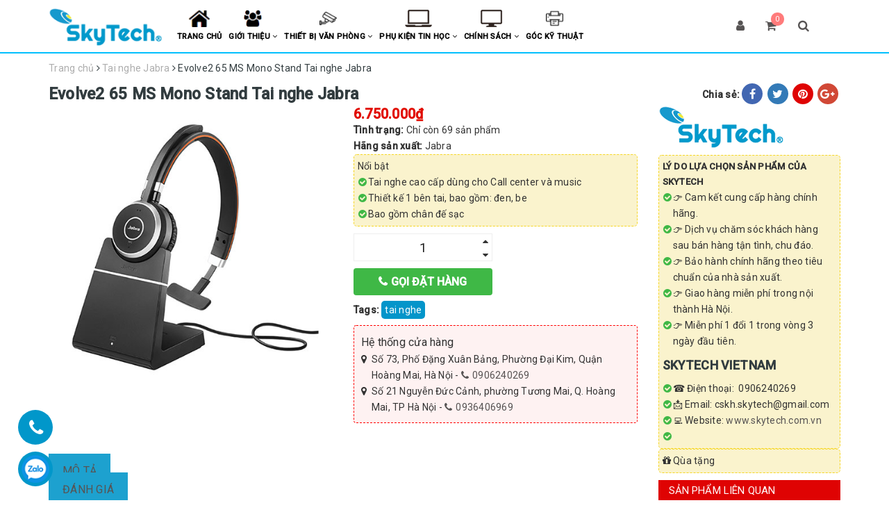

--- FILE ---
content_type: text/css
request_url: https://bizweb.dktcdn.net/100/357/005/themes/851522/assets/style.scss.css?1747137135696
body_size: 11793
content:
.title-head{font-size:20px;font-weight:normal;color:#333;text-decoration:none;margin-top:0;text-transform:uppercase}.title-head a{color:#333}.title-head a:hover{color:#03c0fe}.subtitle-head{font-size:1.28571em;color:#333;margin:20px 0}.sale-flag{background:#ff7b7b;color:#fff;width:30px;height:30px;display:block;position:absolute;border-radius:50%;text-align:center;line-height:30px;top:0;z-index:1}.product-box{border:1px dashed #ddd;text-align:left;margin-bottom:14px;background:#fff;position:relative;overflow:hidden;border-radius:5px;transition:all ease 0.5s;box-shadow:0px 0px 0px 0px transparent;padding:10px}.product-box .iwishAddWrapper.iWishAdded:hover span{color:#fff}.product-box .iwishAddWrapper.iWishAdded span{color:#03c0fe}.product-box .bizweb-product-reviews-badge{display:none !important}.product-box:hover{box-shadow:0px 0px 15px 0px rgba(0,0,0,0.5)}.product-box:before{content:"";width:100%;height:100%;background:#fff;position:absolute;top:0;left:0;display:none}.product-box .iwishAddWrapper span:last-child{display:none !important}.product-box>.iwishAddWrapper{display:none}.product-box .product-showinfo{width:49%;font-size:12px;float:right}.product-box .product-showinfo li{overflow:hidden;text-overflow:ellipsis;white-space:nowrap}.product-box .product-showinfo li p{display:none}.product-box .product-showinfo li p:first-child,.product-box .product-showinfo li p:nth-child(2),.product-box .product-showinfo li p:nth-child(3){display:block}.product-box .product-showinfo p{margin-bottom:0;overflow:hidden;text-overflow:ellipsis;white-space:nowrap}.product-box .product-showinfo p strong{font-weight:normal}.product-box .product-showinfo p :before{content:"\f00c";display:inline-block;margin-right:3px;font:normal normal normal 14px/1 FontAwesome;font-size:inherit;text-rendering:auto;-webkit-font-smoothing:antialiased;-moz-osx-font-smoothing:grayscale}.product-box .product-thumbnail{display:-webkit-flex;-webkit-align-items:center;display:-ms-flexbox;display:flex;-webkit-align-items:center;-ms-flex-align:center;align-items:center;position:relative;width:50%;overflow:hidden;float:left}.product-box .product-thumbnail>a{display:block;width:100%;text-align:center}.product-box .product-thumbnail a img{transition:all ease 0.5s;height:auto}.product-box .product-info{z-index:10;position:relative;padding-bottom:5px;padding-top:5px;clear:both}.product-box .product-name{font-size:13px;margin-top:0;margin-bottom:0px;line-height:1.4;font-weight:bold;text-align:center;color:#333}.product-box .product-name a{color:#333;text-decoration:none}.product-box .product-name a:hover{color:#03c0fe}.product-box .special-price{display:inline-block}.product-box .product-price{color:#03c0fe;font-size:15px;line-height:1.71429em;display:block;font-weight:bold}.product-box .old-price{line-height:1;display:inline-block}.product-box .product-price-old{text-decoration:line-through;font-size:14px;margin:0;display:inline-block;color:#adadad}.product-box .sale-flash{position:absolute;font-size:.92857em;color:#FFF;width:40px;height:40px;line-height:40px;font-weight:bold;top:0;left:10px;text-align:center;z-index:99;background-color:#faca00}.product-box .sale-flash:before{border-top:10px solid #faca00;border-left:20px solid transparent;border-right:20px solid transparent;content:"";position:absolute;bottom:100%;margin:0;left:0%;top:100%;z-index:100}.product-box .product-summary{font-size:1em;color:#acacac;line-height:20px}.product-box form{-moz-transform:scale(1);-o-transform:scale(1);-ms-transform:scale(1);-webkit-transform:scale(1);transform:scale(1);margin-bottom:5px}.btn_view{border-color:#03c0fe !important}.product-summary p{margin-bottom:0}.product-price{color:#323c3f;font-size:1.42857em;line-height:24px;display:block;font-weight:bold}.products-view-list .product-box .product-thumbnail{text-align:center;margin-bottom:0;width:calc(100% / 3);float:left}.products-view-list .product-box .product-info{text-align:left;margin-left:30px;float:left;width:calc(100% / 3 * 2 - 30px);background:transparent;border-top:none}.breadcrumb{margin:0;font-size:1em;padding:10px 0;background-color:#fff;border-radius:0}.breadcrumb li{display:inline}.breadcrumb li>a{color:#adadad}.breadcrumb li>a>span{color:#adadad}.breadcrumb li span{display:inline;color:#323c3f}.breadcrumb li span .fa{color:#323c3f}.breadcrumb li a:hover,.breadcrumb li.active,.breadcrumb li strong{color:#323c3f;font-weight:normal}.breadcrumb>li+li:before{display:none}.pagination{margin-bottom:20px}.pagination .page-link{float:left;margin:2.5px;width:40px;background:#fff;text-align:center;height:40px;font-size:16px;line-height:32px;color:#333;border-radius:0;border:none;text-decoration:none;border:1px solid #eee}.pagination .page-link:hover{background-color:#03c0fe;border-color:#03c0fe;color:#fff}.pagination .page-item.disabled .page-link{border:0;display:none}.pagination .page-item.active .page-link{background-color:#03c0fe;border-color:#03c0fe;color:#fff;display:block}header{background:#fff;border-bottom:2px solid #03c0fe}.header-main{padding:0px 0;position:relative}.logo{display:inline-block}.logo img{max-height:55px}.header_search{padding:10px 0 15px}.header_search input{float:right}.header_search .input-group-btn{position:absolute;right:0;top:0;width:45px}.header_search .input-group{width:100%;margin-bottom:0}.header_search button{padding:0;width:45px;background:transparent}.header_search button img{margin-top:6px}.user.list-inline{width:100%;position:relative;z-index:99}.user.list-inline li{padding:0 15px;font-size:17px;line-height:75px}.user.list-inline li a{position:relative}.user.list-inline li .count_item_pr{left:calc(100% - 9px);left:-webkit-calc(100% - 9px);border-radius:100px;display:block;position:absolute;text-align:center;top:-9px;font-size:11px;min-width:19px;padding:0 4px;line-height:19px;background:#ff7b7b;color:#fff}.search{clear:both;position:absolute;top:105%;right:0;opacity:0;background:#fff;visibility:hidden;z-index:99;padding:10px 15px;transition:all ease 0.5s;width:320px;box-shadow:0px 5px 8px -2px #ccc;border-top:2px solid #03c0fe}.search.open{top:100%;opacity:1;visibility:visible}.trans-overlay{display:none;width:100%;height:100%;position:absolute;top:0;left:0;z-index:98}.user-nav{clear:both;position:absolute;top:105%;right:0;opacity:0;transition:all ease 0.5s;visibility:hidden;width:100%;background:#fff;box-shadow:0px 5px 8px -2px #ccc;z-index:999;padding:10px;border-top:2px solid #03c0fe;text-transform:uppercase}.user-nav.open{top:100%;opacity:1;visibility:visible}.user-nav li .fa{margin-right:5px}.mini-cart{z-index:10;text-align:center}.mini-cart:hover .top-cart-content{display:block}.mini-cart .dropdown-toggle{font-size:12px;padding:0;text-transform:none}.top-cart-contain{color:#333;padding:0;right:0;z-index:1000}.top-cart-contain .price{color:#03c0fe;text-transform:uppercase}.top-cart-contain .mini-cart .price{margin-right:5px;font-size:16px;font-weight:bold}.top-cart-contain .product-details .price{color:#03c0fe;width:auto;float:none;font-weight:normal;padding-left:0;font-size:12px}.top-cart-content{display:none;position:absolute;top:30px;right:0;background:#fff;padding:0;text-align:left;box-shadow:0 0 15px -5px rgba(0,0,0,0.4);z-index:10000}.top-cart-content .empty{text-align:left;color:#333}.top-cart-content .product-name{margin:0;width:150px;line-height:1;padding-right:10px;white-space:nowrap;margin-bottom:5px;text-overflow:ellipsis;overflow:hidden}.top-cart-content .product-name a{font-size:1em;line-height:normal;line-height:20px !important;font-weight:normal;color:#333}.top-cart-content li{list-style:none}.top-cart-content li.item{border-top:1px solid #eee;overflow:hidden;padding:20px 0}.top-cart-content li.item:first-child{border-top:none;padding-top:10px}.top-cart-content li.item:last-child{margin:0;border-bottom:none}.top-cart-content li.item .product-image{float:left;display:block;width:100px;margin-right:10px}.top-cart-content li.item .detail-item{padding-left:110px}.top-cart-content li.item .detail-item .fa{position:absolute;right:20px}.top-cart-content li.item .detail-item input{display:inline-block;width:45px;padding:0;text-align:center}.top-cart-content li.item .detail-item button.items-count{display:inline-block}.top-cart-content .block-subtitle{color:#333;overflow:hidden;padding:15px;text-align:left;font-family:'Open Sans', sans-serif;font-size:.92857em;background:#f5f5f5;text-transform:none;font-weight:normal;border-bottom:1px #ddd solid}.top-subtotal{color:#333;font-size:1.14286em;font-weight:normal;padding:12px 0;padding-top:30px;text-align:left;text-transform:none}.top-subtotal .price{font-weight:700;color:#03c0fe;float:right}ul#cart-sidebar{padding:20px 30px;margin:0;max-height:582px;min-width:320px}ul#cart-sidebar li.list-item{max-height:400px;overflow-y:auto}ul#cart-sidebar li.action{display:none}ul#cart-sidebar.hasclass li.action{display:block}ul#cart-sidebar li.list-item .price2{font-weight:700;color:#f94e3f;font-size:14px;display:list-item;margin-bottom:5px}ul#cart-sidebar li.list-item::-webkit-scrollbar{width:5px}ul#cart-sidebar li.list-item::-webkit-scrollbar-track{background:rgba(255,255,255,0.9)}ul#cart-sidebar li.list-item::-webkit-scrollbar-thumb{background:#03c0fe;border-radius:15px}ul#cart-sidebar li.list-item::-webkit-scrollbar-thumb:hover,ul#cart-sidebar li.list-item::-webkit-scrollbar-thumb:active{background:#03c0fe;border-radius:15px}.li-fix-1{background:#FFF;border-top:1px solid #ebebeb;display:block}.li-fix-2{display:block;width:295px}header nav{background:#fff}header nav .nav{position:initial}header nav .nav>li>a:focus,header nav .nav>li>a:hover{background:none}header nav .nav-item{float:left;position:relative;background-repeat:no-repeat !important;background-position:center 14px !important;background-size:auto 25px !important}header nav .nav-item .dropdown-menu{min-width:250px;border-radius:0;border-top:2px solid #03c0fe}header nav .nav-item .dropdown-menu li a{padding:3px 10px}header nav .nav-item.has-mega{position:static}header nav .nav-item:first-child{background:url(//bizweb.dktcdn.net/100/357/005/themes/851522/assets/icon1.png?1747137110249)}header nav .nav-item:first-child:hover,header nav .nav-item:nth-child(1).active{background:url(//bizweb.dktcdn.net/100/357/005/themes/851522/assets/icon1_hv.png?1747137110249)}header nav .nav-item:nth-child(2){background:url(//bizweb.dktcdn.net/100/357/005/themes/851522/assets/icon2.png?1747137110249)}header nav .nav-item:nth-child(2):hover,header nav .nav-item:nth-child(2).active{background:url(//bizweb.dktcdn.net/100/357/005/themes/851522/assets/icon2_hv.png?1747137110249)}header nav .nav-item:nth-child(3){background:url(//bizweb.dktcdn.net/100/357/005/themes/851522/assets/icon3.png?1747137110249)}header nav .nav-item:nth-child(3):hover,header nav .nav-item:nth-child(3).active{background:url(//bizweb.dktcdn.net/100/357/005/themes/851522/assets/icon3_hv.png?1747137110249)}header nav .nav-item:nth-child(4){background:url(//bizweb.dktcdn.net/100/357/005/themes/851522/assets/icon4.png?1747137110249)}header nav .nav-item:nth-child(4):hover,header nav .nav-item:nth-child(4).active{background:url(//bizweb.dktcdn.net/100/357/005/themes/851522/assets/icon4_hv.png?1747137110249)}header nav .nav-item:nth-child(5){background:url(//bizweb.dktcdn.net/100/357/005/themes/851522/assets/icon5.png?1747137110249)}header nav .nav-item:nth-child(5):hover,header nav .nav-item:nth-child(5).active{background:url(//bizweb.dktcdn.net/100/357/005/themes/851522/assets/icon5_hv.png?1747137110249)}header nav .nav-item:nth-child(6){background:url(//bizweb.dktcdn.net/100/357/005/themes/851522/assets/icon6.png?1747137110249)}header nav .nav-item:nth-child(6):hover,header nav .nav-item:nth-child(6).active{background:url(//bizweb.dktcdn.net/100/357/005/themes/851522/assets/icon6_hv.png?1747137110249)}header nav .nav-item:nth-child(7){background:url(//bizweb.dktcdn.net/100/357/005/themes/851522/assets/icon7.png?1747137110249)}header nav .nav-item:nth-child(7):hover,header nav .nav-item:nth-child(7).active{background:url(//bizweb.dktcdn.net/100/357/005/themes/851522/assets/icon7_hv.png?1747137110249)}header nav .nav-item:nth-child(8){background:url(//bizweb.dktcdn.net/100/357/005/themes/851522/assets/icon8.png?1747137110249)}header nav .nav-item:nth-child(8):hover,header nav .nav-item:nth-child(8).active{background:url(//bizweb.dktcdn.net/100/357/005/themes/851522/assets/icon8_hv.png?1747137110249)}header nav .nav-item:nth-child(9){background:url(//bizweb.dktcdn.net/100/357/005/themes/851522/assets/icon9.png?1747137110249)}header nav .nav-item:nth-child(9):hover,header nav .nav-item:nth-child(9).active{background:url(//bizweb.dktcdn.net/100/357/005/themes/851522/assets/icon9_hv.png?1747137110249)}header nav .nav-item:nth-child(10){background:url(//bizweb.dktcdn.net/100/357/005/themes/851522/assets/icon10.png?1747137110249)}header nav .nav-item:nth-child(10):hover,header nav .nav-item:nth-child(10).active{background:url(//bizweb.dktcdn.net/100/357/005/themes/851522/assets/icon10_hv.png?1747137110249)}header nav .nav-item>a{line-height:21px;font-size:13px;font-weight:bold;color:#010101;padding:42px 6px 12px 6px;text-transform:uppercase;position:relative}header nav .nav-item>a:before{content:"";border-bottom:2px solid #e00303;transition:all ease-in-out .5s;width:0;position:absolute;bottom:14px}header nav .nav-item>a:hover{color:#03c0fe}header nav .nav-item>a:hover:before{width:calc(100% - 12px)}header nav .nav-item>a>.fa{margin-left:0px}header nav .nav-item.active>a{color:#03c0fe}header nav .nav-item>.fa{color:#fff;position:absolute;right:0;top:33px}header nav .nav-item .nav-item-lv2{padding:0 10px}header nav .nav-item .nav-item-lv3{padding:0 10px;position:relative}header nav .nav-item:hover>.dropdown-menu{display:block;margin-top:0}header nav .nav-item:hover>.mega-content{top:100%;opacity:1;visibility:visible;border-top:2px solid #03c0fe}header nav .nav-item li.dropdown-submenu{position:relative}header nav .nav-item li.dropdown-submenu .dropdown-menu{left:100%;top:0}header nav .nav-item li.dropdown-submenu:hover>.dropdown-menu{display:block}header nav .mega-content{position:absolute;width:100%;background:#fff;z-index:100;padding:20px;border:1px solid #ebebeb;left:0;top:110%;opacity:0;visibility:hidden;transition:all ease 0.5s;border-top:2px solid transparent}header nav .mega-content .level1.item{float:left;width:25%;padding:0 5px}header nav .mega-content .level1.item>.h4{text-transform:uppercase;font-size:14px;font-weight:bold}header nav .mega-content .level1.item>.h4 a{color:red}header nav .mega-content .level1.item li.level2 a{position:relative;display:block;padding-left:10px}header nav .mega-content .level1.item li.level2 .fa{margin-right:5px;position:absolute;line-height:1.7;font-size:14px;top:0;left:0}.mobile-nav-overflow.open{content:" ";width:100%;height:100%;background:rgba(0,0,0,0.5);position:fixed;top:0px;left:0px;z-index:999999}#mobile-nav{width:280px;height:100%;position:fixed;z-index:999999;top:0px !important;background-color:#03c0fe;overflow-x:hidden;-webkit-box-shadow:0px 2px 11px 1px rgba(168,168,168,0.54);-moz-box-shadow:0px 2px 11px 1px rgba(168,168,168,0.54);box-shadow:0px 2px 11px 1px rgba(168,168,168,0.54);visibility:hidden;-webkit-transition:all 0.35s ease;-o-transition:all 0.35s ease;transition:all 0.35s ease;-webkit-transform:translateX(-280px);-ms-transform:translateX(-280px);-o-transform:translateX(-280px);transform:translateX(-280px)}#mobile-nav.open{visibility:visible;-webkit-transform:translateX(0);-ms-transform:translateX(0);-o-transform:translateX(0);transform:translateX(0)}#mobile-nav .logo.a-center{display:block;padding:5px 0}#mobile-nav .mb-nav .mb-nav-item.lv0{border-top:1px solid rgba(255,255,255,0.7);color:#fff;font-size:14px;position:relative}#mobile-nav .mb-nav .mb-nav-item.lv0 ul{display:none}#mobile-nav .mb-nav .mb-nav-item.lv0 i{position:absolute;right:5px;top:0px;cursor:pointer;display:block;text-align:center;width:35px;height:35px;line-height:35px}#mobile-nav .mb-nav .mb-nav-item.lv0 a{color:#fff;font-size:14px;padding-top:6px;padding-bottom:6px;display:block}#mobile-nav .mb-nav .mb-nav-item.lv0>a{padding-left:15px;padding-right:35px}#mobile-nav .mb-nav .mb-nav-item.lv0 .mb-nav-item.lv1{position:relative;border-top:1px solid rgba(255,255,255,0.7)}#mobile-nav .mb-nav .mb-nav-item.lv0 .mb-nav-item.lv1>a{padding-left:25px;padding-right:35px}#mobile-nav .mb-nav .mb-nav-item.lv0 .mb-nav-item.lv1 .mb-nav-item.lv2{position:relative;border-top:1px solid rgba(255,255,255,0.7)}#mobile-nav .mb-nav .mb-nav-item.lv0 .mb-nav-item.lv1 .mb-nav-item.lv2>a{padding-left:35px;padding-right:35px}#mobile-nav .mb-nav .mb-nav-item.lv0 .mb-nav-item.lv1 .mb-nav-item.lv2 .mb-nav-item.lv3{position:relative;border-top:1px solid rgba(255,255,255,0.7)}#mobile-nav .mb-nav .mb-nav-item.lv0 .mb-nav-item.lv1 .mb-nav-item.lv2 .mb-nav-item.lv3>a{padding-left:45px;padding-right:35px}.mobile-mnbar{line-height:65px}.mbtop-nav{background:#fff;padding-bottom:10px}.mbtop-nav .search{position:initial;opacity:1;visibility:visible;left:0;width:100%;border-top:1px;box-shadow:none;padding:0}.mbtop-nav .search .header_search{padding:0}footer{margin-top:10px;background:#12191b;position:relative;overflow:hidden}footer .footer-widget ul.list-menu li .fa{margin-right:5px;width:15px;text-align:center;position:absolute;left:0;line-height:1.7}footer .widget1 ul.list-menu li{padding-left:20px}footer .footer-info-widget h3{font-size:1.28571em;color:#fff;text-transform:uppercase;margin-bottom:20px}footer .footer-info-widget p{color:#cfd2d3;font-size:1.14286em}footer .footer-info-widget p.hotline{font-size:2em;color:#fff;font-weight:700;margin-bottom:15px;margin-top:-8px}footer .footer-info-widget p.hotline a{color:#fff}footer .footer-info-widget p.hotline a:hover{color:#03c0fe}footer .footer-info-widget form{position:relative}footer .footer-info-widget form input{height:50px;-webkit-border-radius:5px;border-radius:5px;font-size:1.14286em}footer .footer-info-widget form button{position:absolute;right:0;background:transparent;border:none;line-height:50px;font-size:2.14286em;color:#a6a6ad;padding-right:10px}footer .list-inline .fa{color:#fff;margin-right:20px;font-size:2.14286em}footer .list-inline .fa:hover{color:#03c0fe}footer .site-footer h3{position:relative;color:#fff;margin:0;padding:13px 0;font-weight:bold;font-size:1.28571em}footer .list-menu{margin-bottom:15px;line-height:1.71429em}footer .list-menu a{color:#fff;display:block}footer .list-menu a:hover{color:#03c0fe}footer .list-menu li{color:#fff;position:relative}footer .list-menu.contact .fa{width:20px;margin-right:5px;color:#03c0fe}footer .copyright{line-height:40px;text-align:center;color:#979797;font-size:1em;position:relative}footer .copyright .inner{border-top:1px solid #999}footer .copyright a{font-weight:700;color:#979797}footer .copyright a:hover{color:#03c0fe}footer .social-icons li{margin-right:10px}footer .back-to-top{position:absolute;right:10px;bottom:10px;font-size:30px;color:#333;line-height:1;cursor:pointer}footer .back-to-top .fa{display:none;width:40px;height:40px;color:white;background:#03c0fe;line-height:40px;text-align:center;font-weight:bold}footer .back-to-top.show{position:fixed;top:unset !important}footer .back-to-top.show .fa{display:block}footer form{position:relative}footer form button#subscribe{position:absolute;right:0}@media (max-width: 320px){.copyright-lice span{width:100%;display:block;line-height:1}.btn-register-here{width:100%;display:block;clear:both}.copyright-lice{margin-bottom:10px;margin-top:10px}}footer .social-icons li .icon-fallback-text{display:block;width:35px;height:35px;border-radius:50%;line-height:35px;border:1px solid #fff;transition:all ease 0.5s;text-align:center;background:transparent;color:#fff}footer .social-icons li .icon-fallback-text:hover{background:#03c0fe;color:#fff;border:1px solid #03c0fe}.details-product .social-media a{margin-right:3px;color:#fff;text-align:center;border-radius:50%;width:30px;display:inline-block;height:30px;line-height:30px;padding:0}.details-product .social-media a span{display:none}.details-product .social-media a .fa{display:block;line-height:inherit}.details-product #gallery_01{margin-top:15px}.details-product #gallery_02{margin-top:15px}.details-product .owl-carousel.owl-loaded{overflow:hidden}.details-product .form-product{margin-top:10px}.details-product .product-title{margin:0;font-size:23px;display:inline-block;float:left;line-height:32px}.details-product .bizweb-product-reviews-badge{display:inline-block;margin:0 auto 0;margin-top:2px;margin-left:10px}.details-product .bizweb-product-reviews-badge .bizweb-product-reviews-star i{font-size:14px;line-height:32px}.details-product .details-pro .product-price{display:inline-block;overflow:hidden;font-size:20px;color:#e10c00;vertical-align:middle;margin-right:5px}.details-product .details-pro .save{font-weight:bold;color:#00bce8}.details-product .details-pro .price-box{margin:0px 0}.details-product .details-pro .price-box del{display:inline-block;overflow:hidden;font-size:20px;color:#999;vertical-align:middle;margin-right:5px;font-weight:normal}.details-product .details-pro .custom-btn-number{position:relative;padding:0;margin-bottom:10px;border:none;box-shadow:none;height:auto;width:49%;display:inline-block;min-height:39px}.details-product .details-pro .custom-btn-number label{font-size:14px}.details-product .details-pro .custom-btn-number #qty{height:39px;font-size:1.28571em;margin:0;text-align:center}.details-product .details-pro .custom-btn-number .qtyminus{position:absolute;left:25px;top:4px;font-size:1.42857em}.details-product .details-pro .custom-btn-number .qtyplus{position:absolute;right:25px;top:4px;font-size:1.42857em}.details-product .area-promotion{display:block;overflow:hidden;border:1px solid #ddd;border-radius:4px;position:relative;background:#fff;padding:10px;margin-bottom:10px}.details-product .area-promotion>strong{margin-bottom:10px;text-transform:uppercase}.details-product .area-promotion .promotion-list li{margin-bottom:5px}.details-product .area-promotion .promotion-list li .fa{color:#3FB846}.plus.button.button_qty{background:transparent;border:navajowhite;position:absolute;height:20px;line-height:20px;top:0;right:0}.plus.button.button_qty:focus{background:none;border:none}.minus.button.button_qty{background:transparent;border:navajowhite;position:absolute;height:20px;line-height:20px;bottom:0;right:0}#add-to-cart-form{margin-bottom:10px}.store-add{padding:10px;border-radius:4px;clear:both;background:rgba(239,129,129,0.1);border:1px dashed red}.store-add li{position:relative;padding-left:15px}.store-add li .fa{margin-right:5px}.store-add li>.fa{position:absolute;line-height:1.7;left:0}.store-add li span{font-size:16px}.store-add li:first-of-type{padding:0}.details-pro .btn-tel{margin-top:0px;border-radius:4px;background:#3FB846;line-height:normal;width:49%;height:auto;font-size:16px;padding:10px 0px}.details-pro .btn-tel .fa{margin-right:5px;font-size:16px;line-height:normal;text-transform:uppercase;color:#fff;font-weight:bold}.details-pro .btn-tel span{font-size:16px;line-height:normal;text-transform:uppercase;color:#fff;font-weight:bold;text-align:center}.details-product .form-group{display:block}.details-product .form-group .add_to_cart.btn_buy{display:inline-block;overflow:hidden;padding:10px 0;border-radius:4px;width:49%;float:right;margin-left:5px;height:auto;font-size:16px;line-height:normal;text-transform:uppercase;color:#fff;font-weight:bold;text-align:center;background:#f60505;background:-webkit-gradient(linear, 0% 0%, 0% 100%, from(#f60505), to(#03c0fe));background:-webkit-linear-gradient(top, #03c0fe, #f60505);background:-moz-linear-gradient(top, #03c0fe, #f60505);background:-ms-linear-gradient(top, #03c0fe, #f60505);background:-o-linear-gradient(top, #03c0fe, #f60505)}.details-product .form-group .add_to_cart.btn_buy .fa{margin-right:5px}.page-login .form-signup .form-group input{height:45px;padding:0 20px;color:#2f2f33;line-height:45px;border-color:#ebebeb;border-radius:0px;box-shadow:none;border-radius:5px}.form-signup .btn-primary{line-height:39px;height:39px}.related-product{margin-top:10px}.thumbnail-product .owl-item .item a{display:flex !important;align-items:center !important;justify-content:center !important;display:block;border:solid 1px #ebebeb}.thumbnail-product .owl-nav .owl-prev,.thumbnail-product .owl-nav .owl-next{width:25px;height:25px;line-height:25px;text-align:center;top:52%;border:none;background:transparent}.thumbnail-product .owl-nav .owl-prev:hover,.thumbnail-product .owl-nav .owl-next:hover{background:transparent}.thumbnail-product .owl-nav .owl-prev:before,.thumbnail-product .owl-nav .owl-next:before{height:25px;width:25px;line-height:25px;top:-3px;color:#fff;border:none;background:#03c0fe}.details-product .sales-banner{margin-bottom:10px}.details-product .price-box p{margin-bottom:0px;font-weight:bold}.details-product .details-pro .iwishAddWrapper{display:inline-block;margin-top:0px !important;overflow:hidden;padding:10px 0;border-radius:4px !important;border:none !important;width:49%;float:right;height:auto;font-size:16px;line-height:normal;text-transform:uppercase;color:#fff;font-weight:bold;text-align:center;background:#f60505;background:-webkit-gradient(linear, 0% 0%, 0% 100%, from(#f60505), to(#03c0fe));background:-webkit-linear-gradient(top, #03c0fe, #f60505);background:-moz-linear-gradient(top, #03c0fe, #f60505);background:-ms-linear-gradient(top, #03c0fe, #f60505);background:-o-linear-gradient(top, #03c0fe, #f60505)}.details-product .details-pro .iwishAddWrapper .iwishAddChild.iwishAddBorder{margin-right:5px}.details-product .details-pro #no-action .iwishAddWrapper{width:100%;margin-bottom:10px !important}@media (max-width: 767px){.details-product .form-group .add_to_cart.btn_buy,.details-product .details-pro .iwishAddWrapper{width:100%;margin:5px 0 !important}.bizweb-product-reviews-form{min-width:unset !important}}@media (max-width: 480px){.details-product .form-group .add_to_cart.btn_buy,.details-product .details-pro .iwishAddWrapper{width:100%;margin:5px 0 !important}.details-pro .btn-tel{width:100%;clear:both}.details-product .details-pro .custom-btn-number{width:100%;margin-bottom:0}}@media (min-width: 768px) and (max-width: 1199px){.details-product .form-group .add_to_cart.btn_buy,.details-product .details-pro .iwishAddWrapper{width:100%;margin:5px 0 !important}.details-pro .btn-tel{margin-top:5px}}aside .title-head{margin:0;background:#df0303;color:#fff;text-transform:uppercase;font-size:15px;padding:5px 15px}aside .heading h2{padding-left:10px;font-size:15px}#recently-viewed-products .image{float:left;width:90px;margin-right:10px}#recently-viewed-products .info{width:calc(100% - 100px);float:right}.zoomWrapper{width:100% !important;height:auto !important}.zoomWrapper img{position:static !important;width:100% !important;height:auto !important}.zoomWrapper img ~ img{display:none !important}.zoomLens{width:100px !important;height:100px !important}.product-tab .tabs-title>.tabs-title{border:1px solid #eee;border-bottom:none}.product-tab .tab-link{margin-right:0px;padding:0 15px;border-right:1px solid #eee;float:left}.product-tab .tab-link h3{margin:10px 0;font-size:1.14286em}.product-tab .tab-link span{font-size:1.14286em}.product-tab .tab-link.current{background:#fff}.product-tab .tab-link.current h3{color:#03c0fe}.product-tab .tab-content.current{padding:10px;border:1px solid #eee;min-height:200px}@media (min-width: 768px) and (max-width: 991px){.details-pro .btn-tel,.details-product .details-pro .custom-btn-number{width:100%}}@media (max-width: 767px){.details-product .details-pro .price-box{padding-top:15px}.product-summary{padding-bottom:10px}.social-sharing.f-right{margin-bottom:15px}}@media (max-width: 1199px){.details-pro .btn-tel{width:100%}.details-product .details-pro .custom-btn-number{width:100%}}.products-view-grid .col-lg-4:nth-child(3n+1){clear:left}.products-view-grid .col-lg-3:nth-child(4n+1){clear:left}.view-mode span{font-size:0}.button-view-mode{padding:0;margin:0;font-size:1.42857em}.button-view-mode.active{box-shadow:none;color:#333}.button-view-mode.active a{color:#333}.sortPagiBar{border-bottom:1px solid #e1e1e1;margin-bottom:20px;padding-bottom:0px}.sortPagiBar h1{margin:0;color:#03c0fe;text-transform:uppercase;font-size:15px;padding:5px 0}.sortPagiBar form.form-inline.form-viewpro{float:right;margin-bottom:0}.sortPagiBar form.form-inline.form-viewpro span{display:block;width:75px;float:left;line-height:30px;text-align:right;padding-right:5px}.sortPagiBar form.form-inline.form-viewpro select{width:auto;padding:0 10px;min-height:31px;line-height:31px;border:1px solid #eee;height:30px;border-radius:0;box-shadow:none}.blog-item{overflow:hidden;margin-bottom:15px}.blog-item .date{position:absolute;background:#03c0fe;text-align:center;color:#fff;padding:3px 10px;z-index:10}.blog-item .date span{display:block;line-height:45px}.blog-item .date span ~ span{overflow:hidden;border-top:1px solid #fff}.blog-item .post-info{color:#999}.blog-item .post-info span{margin-right:5px}.blog-item .post-info i{margin-right:5px}.blog-item-name{font-weight:normal;position:relative;font-size:20px;margin:0}.blog-item-name a{color:#333}.blog-item-name .fa{position:absolute;left:0;top:9px;font-size:11px;color:#03c0fe}.blog-item-summary{font-size:1em;margin-bottom:0}.blog-item-thumbnail{position:relative}.list-blogs .blog-item{margin-bottom:25px}.article-main .article-title{font-size:1.71429em;line-height:1.92857em;margin:15px 0 8px}.article-main .postby{font-size:12px;color:#999;margin-bottom:10px}.article-main .article-content{font-size:1.14286em}.article-main .form-group{margin:0;padding-top:0;padding-bottom:8px}.article-main .related-article{padding:10px;margin-top:5px;border-radius:5px;background:#eee}.article-main .related-article p{margin-bottom:5px;border-bottom:1px solid #ddd;font-style:italic;font-weight:bold}.article-main .related-article a{color:#4285f4;padding-left:10px;display:block}.article-main .related-article a:hover{color:#03c0fe}.article-main .related-article a .fa{position:absolute;font-size:14px;line-height:1.7;left:0}.relate-item{position:relative}#article-comments{margin-top:30px}#article-comments .article-comment{margin-bottom:10px}#article-comments .article-comment-user-image{margin:0;float:left;width:50px;margin-right:12px}#article-comments .article-comment-user-comment{padding-left:63px;font-size:1em}#article-comments .user-name-comment{margin:0;color:#03c0fe;font-size:18px;line-height:1}#article-comments .article-comment-date-bull{padding:5px 0;display:block;color:#acacac}.social-media{font-size:1em}.social-media label{display:inline-block}.social-media a{margin-right:3px;color:#fff;white-space:nowrap;padding:2px 5px;border-radius:2px}.social-media a .fa{font-size:initial}.social-media .list-inline li{margin-right:20px}.share-facebook{background:#4267b2}.share-twitter{background:#337ab7}.share-pinterest{background:#df0303}.share-google{background:#d14836}.section-news-2{margin-bottom:20px}.cart-template{width:100%;float:left}@media (min-width: 768px){.cart{margin-bottom:30px}}.cart{width:100%;float:left}.cart .col-main{margin-bottom:0;width:100%;float:left}.cart .table-responsive form{border-left:#eee 1px solid;border-right:#eee 1px solid}.cart .product-name{margin:0}.cart .product-image{max-width:100px;max-height:100px}.form-cart .table-cart .table tbody tr:last-child{border-bottom:solid 1px #ddd}.form-cart .table-cart .table tbody tr .input_qty_pr{height:auto;margin-top:10%;padding:0px 15px 0px 25px;position:relative;border:none;text-align:center}.form-cart .table-cart .table tbody tr .input_qty_pr .number-sidebar{border:1px solid #ddd;height:40px;text-align:left;width:60px;padding:0 0 0 15px;line-height:15px;margin:0;z-index:1;font-size:14px;font-weight:normal}.form-cart .table-cart .table tbody tr .title_cart{font-size:17px;line-height:18px;font-weight:normal;padding:15px}.form-cart .table-cart .table tbody tr .title_cart a{color:#555}.form-cart .table-cart .table tbody tr .title_cart:hover a{color:#03c0fe}.form-cart .table-cart .table tbody tr .title_cart .variant-title{font-weight:300}.form-cart .table-cart .table tbody tr .price_cart{font-size:14px;color:#03c0fe;text-align:center;font-weight:bold}.form-cart .table-cart .table tbody tr .price_cart2{font-size:14px;color:#03c0fe;text-align:center;font-weight:bold}.remove-item-cart{color:#03c0fe;font-size:14px;font-weight:normal;display:block;text-align:center;margin-top:5px}.input-text.number-sidebar.input_pop.input_pop{background:#fff}@media (max-width: 767px){.remove-item-cart{font-size:20px;padding-top:10px}}.form-cart-button{overflow:hidden}.form-cart-continue{background:#75af42;font-size:14px;float:left;border:1px solid #75af42;outline:none;color:#fff;margin-left:0;font-weight:normal;cursor:pointer;border-radius:4px;transition:all ease 0.5s;padding:7px 10px}.form-cart-continue:hover{color:#75af42;background:#fff}@media (max-width: 767px){.form-cart-continue{width:100%;text-align:center}.blog-item-thumbnail{margin-bottom:10px}.deals{margin-bottom:15px}}.table-total{font-size:17px}.table-total span{color:#03c0fe;font-weight:bold}.table-total td{border-top:#eee 1px solid;border-left:#eee 1px solid;font-size:16px;color:#2c2c2c;font-weight:normal;vertical-align:middle !important}.table-total tbody tr td:nth-child(2){text-align:right;padding-right:23px;border-right:#eee 1px solid;font-size:15px}.table-total tbody tr:nth-child(3){border-bottom:#eee 1px solid}.table-total tbody tr:nth-child(3) td:nth-child(1){font-size:14px;font-weight:700}.table-total tbody tr:nth-child(3) td:nth-child(2){color:#ff565c;font-weight:700;font-size:21px}@media (max-width: 480px){.table-total td{font-size:13px}.heading h2{width:100%}.heading h2 a.v-all{margin-top:5px}}@media (max-width: 480px){.table-total tbody tr td:nth-child(2){font-size:12px}}@media (max-width: 480px){.table-total tbody tr:nth-child(3) td:nth-child(1){font-size:11px}}@media (max-width: 480px){.table-total tbody tr:nth-child(3) td:nth-child(2){font-size:18px}}.btn-checkout-cart{display:block;overflow:hidden;padding:10px 15px;border-radius:4px;height:auto;font-size:16px;line-height:normal;text-transform:uppercase;color:#fff;font-weight:bold;text-align:center;background:#f60505;background:-webkit-gradient(linear, 0% 0%, 0% 100%, from(#f60505), to(#03c0fe));background:-webkit-linear-gradient(top, #03c0fe, #f60505);background:-moz-linear-gradient(top, #03c0fe, #f60505);background:-ms-linear-gradient(top, #03c0fe, #f60505);background:-o-linear-gradient(top, #03c0fe, #f60505);margin-top:10px;margin-bottom:10px}.btn-checkout-cart:hover{color:#fff}@media (max-width: 768px){.btn-checkout-cart{font-size:17px}}.cart .items-count{outline:none;height:20px;width:20px;line-height:20px;vertical-align:baseline;text-align:center;padding:0;float:right;position:absolute;z-index:9;background:transparent;border:none}.cart .items-count .fa{font-size:14px;width:20px}.cart .items-count:hover .fa{color:#03c0fe}@media (max-width: 767px){.cart .items-count{height:15px}}@media (max-width: 767px){.cart .items-count{top:0px;right:0;left:unset}}@media (max-width: 767px){.items-count{height:15px;top:0;left:0}}@media (max-width: 480px){.items-count{height:15px;top:0;right:5px}}@media (max-width: 767px){.items-count .fa{font-size:15px !important}}.btn-plus{margin-top:0}.btn-minus{margin-top:20px}@media (max-width: 767px){.btn-minus{margin-top:15px}}@media (min-width: 768px){.max767{display:none}.cart_desktop table{margin:0;overflow:hidden;border-left:#eee 1px solid;border-right:#eee 2px solid;border-bottom:#eee 2px solid}.cart_desktop .table-cart thead th:nth-child(1),.cart_desktop .table-cart thead th:nth-child(4){text-align:center}.cart_desktop tr{border-bottom:#eee 1px solid}}@media (max-width: 767px){.min768{display:none}.cart_ct_mobile{width:100%;float:left;padding:0 15px}.cart_mobile .item_cart{overflow:hidden;padding:10px 0;border-top:solid 1px #ddd}.cart_mobile .item_cart:last-child{border-bottom:solid 1px #ddd}.cart_mobile .item_cart .image_cart_mobile{display:block;max-width:90px;float:left}.cart_mobile .item_cart .image_cart_mobile img{max-width:70px;max-height:70px}.cart_mobile .item_cart .name_item_cart{display:block;width:calc(100% - 125px);float:left;padding-left:15px}.cart_mobile .item_cart .name_item_cart h3{font-size:14px;line-height:18px;margin:0px;font-weight:700}.cart_mobile .item_cart .name_item_cart h3 a{color:#111}.cart_mobile .item_cart .name_item_cart .item-price{display:block;margin-top:10px}.cart_mobile .item_cart .name_item_cart .item-price .price{font-size:14px;font-weight:bold;line-height:18px;color:#03c0fe;margin:0}.cart_mobile .item_cart .slg_cart{display:block;float:right}.cart_mobile .item_cart .slg_cart .qty_mb{height:auto;border-right:none;width:100%;margin-top:0%;position:relative}.cart_mobile .item_cart .slg_cart .qty_mb .number-sidebar{border:1px solid #eee;height:30px;text-align:center;width:50px;line-height:15px;margin:0;z-index:1;padding:0 20px 0 5px;text-align:center}}.table>thead>tr>th{border-bottom:0;padding:5px 15px;text-align:center}.page_cart .table-cart thead tr th{font-size:13px;text-transform:uppercase;color:#fff}.page_cart .table-cart tbody td{padding:15px;vertical-align:middle;border:none}.page_cart .table-cart tbody td.cartImg{padding:15px}#customer_register{margin-bottom:20px}#customer_login,#recover_customer_password{margin-bottom:0}.checkbox.style input{margin:0 !important;display:none}.checkbox.style label{display:inline-block;vertical-align:middle;font-weight:normal;text-transform:none;position:relative;padding-left:55px;line-height:50px}.checkbox.style label:before{display:block;width:35px;height:35px;background:#fff;border:1px solid #d4d4d4;border-radius:5px;content:"";position:absolute;left:0;top:50%;transform:translateY(-50%);-moz-transform:translateY(-50%);-ms-transform:translateY(-50%);-webkit-transform:translateY(-50%);-o-transform:translateY(-50%)}.checkbox.style input:checked+label:after{content:"\f00c";font-family:FontAwesome;font-size:20px;color:#03c0fe;position:absolute;top:50%;left:8px;transform:translateY(-50%);-moz-transform:translateY(-50%);-ms-transform:translateY(-50%);-webkit-transform:translateY(-50%);-o-transform:translateY(-50%)}.block-account h3{margin-top:0}.customer-name{color:#03c0fe;line-height:55px}.block-content.form-signup{background:#fff;padding-top:20px}.block-content.form-signup p{padding:0 20px}.block-content.form-signup p i{color:#03c0fe;margin-right:10px}.status{color:#03c0fe}td .status{display:block;text-align:center}.btn-register-here{color:#03c0fe}.page-login .title-head{font-weight:normal;color:#999}.form-signup .form-group{margin-bottom:10px}.form-signup .form-group input[type="text"],.form-signup .form-group input[type="search"],.form-signup .form-group input[type="password"],.form-signup .form-group input[type="email"],.form-signup .form-group input[type="file"],.form-signup .form-group input[type="number"],.form-signup .form-group input[type="tel"],.form-signup .form-group textarea,.form-signup .form-group select{border:1px solid #eee}.form-signup .btn-primary{width:100%;border-radius:4px;margin-top:10px}.form-signup .contact.btn-primary{width:auto;height:30px;line-height:30px;margin:0;padding:0 10px;font-size:14px}.address-title{padding-left:10px;margin-bottom:15px;border-radius:0 !important;font-weight:300}.address-title button{background:none;border:none;font-size:0;width:50px;height:55px}.address-title button.btn-edit{background-image:url(//bizweb.dktcdn.net/100/357/005/themes/851522/assets/btn-edit.png?1747137110249);background-repeat:no-repeat;background-position:center}.address-title button.btn-delete{background-image:url(//bizweb.dktcdn.net/100/357/005/themes/851522/assets/btn-delete.png?1747137110249);background-repeat:no-repeat;background-position:center}.address-subtitle{margin-top:0;text-transform:uppercase}.address-item-action{right:0;top:-7px}.address-item-action .btn-row{padding-right:5px}.dashboard th,.dashboard td{border:1px solid #eee}.dashboard .table>caption+thead>tr:first-child>td,.dashboard .table>caption+thead>tr:first-child>th,.dashboard .table>colgroup+thead>tr:first-child>td,.dashboard .table>colgroup+thead>tr:first-child>th,.dashboard .table>thead:first-child>tr:first-child>td,.dashboard .table>thead:first-child>tr:first-child>th{border-top:1px solid #eee;border-bottom:1px solid #eee}#order_details{border-top:1px solid #ddd}#order_details .numeric{text-align:center}#order_details .price{color:#03c0fe}.totalorders .right{text-align:right;color:#03c0fe}#order_payment,#order_shipping{background:#fff}#order_payment .address.note i,#order_shipping .address.note i{color:#03c0fe;margin-right:5px}.totalorders{background:#fff;border-color:#eee}.order-headding{margin:0}.info-contact .widget-menu p{display:inline}.info-contact .widget-menu li{padding-left:25px;position:relative}.info-contact .widget-menu li .fa{position:absolute;left:0;line-height:1.5;width:18px;text-align:center}.info-contact .logo{font-size:20px;font-size:20px;clear:both;text-align:center;display:block}.info-contact .store-description{clear:both}#add_address label{margin:5px 0}@media (max-width: 480px){.address .title-head{font-size:15px}.address .title-head a.f-right{float:left !important}}.aside-item{margin-bottom:10px}.aside-item.collection-category .nav-item{position:relative;clear:left;font-size:1.07143em}.aside-item.collection-category .nav-item a{font-size:1.07143em}.aside-item.collection-category .nav-item>ul li .fa{line-height:28px}.aside-item.collection-category .nav-item .fa{position:absolute;right:0;top:0px;line-height:37px}.aside-item.collection-category .nav-item .dropdown-menu{position:static;width:100%;border:0;padding-left:15px;box-shadow:none}.aside-item.collection-category .nav-item.active>a{color:#03c0fe}.aside-item.collection-category .nav-item.active>.dropdown-menu{display:block}.aside-item.collection-category .nav>li>a{padding:5px 15px}.aside-item .nav>li>a:focus,.aside-item .nav>li>a:hover{background:none}.aside-item span.tag-item{padding:5px 10px;border:1px solid #e1e1e1;margin:0 10px 5px 0}.ui-widget.ui-widget-content{background:#ebebeb}.ui-slider-range.ui-corner-all.ui-widget-header{background:#03c0fe !important}.ui-slider-horizontal .ui-slider-handle{height:14px !important;width:14px !important;border-radius:50% !important;top:-6px !important;border:none !important;background:#03c0fe !important}.ui-widget.ui-widget-content{border:none !important;margin-bottom:25px;width:calc(100% - 14px);margin-left:7px;margin-top:25px}#start{width:100px;float:left}#start input{text-align:center;border-radius:3px;border:1px solid #e1e1e1;box-shadow:none}#stop{width:100px;float:left;margin-left:30px;text-align:center;position:relative}#stop input{text-align:center;border-radius:3px;border:1px solid #e1e1e1;box-shadow:none}#stop:before{content:"-";position:absolute;left:-17px;font-size:17px}a#filter-value{height:30px;line-height:30px;font-weight:normal;width:100px;margin-top:15px}aside .blog-item-name{font-weight:normal;font-size:13px}aside .blog-item .post-info{font-size:13px}aside .list-blogs .blog-item{margin:5px 0}@media (min-width: 1200px){aside .blog-thumb{padding-right:0}}@media (min-width: 768px) and (max-width: 1199px){aside .list-blogs .blog-item:nth-child(2n+1){clear:left}.details-product .product-title{font-size:18px}}div#isp_search_result_page_container .btn-search{display:none}button.btn.btn-default.btn-search{display:none}div#isp_search_result_page_container form{margin-bottom:0}.wishlist-product-price.money{color:#03c0fe !important}.wishlist-product-name p{font-weight:normal !important;font-size:22px !important}.wishlist-product-btn{background-color:#03c0fe !important;color:#fff !important;border-color:#03c0fe !important;border-radius:0 !important}.countdown-days{margin-left:auto !important;margin-right:auto !important}.countdown-days .title-big{font-size:25px !important}.deals .product-box:hover{box-shadow:none}.deals .product-box .product-name{font-size:17px}.deals .owl-carousel .owl-nav .owl-prev,.deals .owl-carousel .owl-nav .owl-next{text-indent:0}.aside-item.banner .aside-content a{display:block;width:100%;text-align:center}@media (min-width: 480px){.mb-vall{display:none}}@media (max-width: 479px){.mb-vall{display:block;clear:both;text-align:center}.mb-vall a{text-transform:uppercase;text-decoration:underline;color:#03c0fe}.heading h2 .v-all{display:none}}.radius{border-radius:4px}header nav .nav-item>a{font-size:11px;padding:42px 5px 12px 5px}@media (min-width: 992px){.col-md-8.pos-ini.hidden-xs.hidden-sm{padding-left:0px;padding-right:0px}}.grecaptcha-badge{display:none}.rte ol,.rte ul{margin-left:15px}.rte img{height:auto !important}.rte iframe{max-width:100% !important}.rte{font-family:arial !important}input::-webkit-outer-spin-button,input::-webkit-inner-spin-button{-webkit-appearance:none;margin:0}input[type='number']{-moz-appearance:textfield}.wishlist-product-name p:nth-child(1){height:45px;overflow:hidden}.blog-description img{height:auto !important}.wishlist-product-img>a img{max-height:100%;width:auto !important;max-width:100%;display:block}.wishlist-product-img>a{display:-webkit-box;display:-webkit-flex;display:-ms-flexbox;display:flex;-webkit-box-align:center;-webkit-align-items:center;-ms-flex-align:center;align-items:center;-webkit-box-pack:center;-webkit-justify-content:center;-ms-flex-pack:center;justify-content:center;height:176px}.product-box .product-name{height:36px;overflow:hidden}.section-news .blog-item-name{height:55px;overflow:hidden}@media (max-width: 767px){footer .copyright{line-height:40px;text-align:center;color:#979797;font-size:12px;position:relative}.back-to-top.show{bottom:100px}.bg-cart-page p{padding:10px}.bizweb-product-reviews-form{min-width:100% !important}}.pr-module-box .pr-name{height:41px;overflow:hidden}.pr-module-box .pr-name{height:41px;overflow:hidden}.pr-module-box{margin-bottom:0px;padding-bottom:0px;padding-bottom:20px;margin-bottom:-10px}.pr-module-box{margin-bottom:0px;padding-bottom:0px;padding-bottom:20px}.owl-theme .owl-nav .owl-prev{font-size:0px}.rte table{width:auto}.rte table th,.rte table td{padding:5px 10px;min-width:75px}.rte table{table-layout:unset}.owl-prev{font-size:0px}.fa-remove:before,.fa-close:before,.fa-times:before{content:"\f00d";font-family:fontawesome}.fa-times-circle:before{content:"\f057";font-family:fontawesome}.table>thead>tr>th{white-space:nowrap}@media (max-width: 1199px){.col-xs-12.col-sm-12.col-md-3.col-lg-4.ft h3.product-name{height:auto}header nav .nav-item .dropdown-menu{min-width:166px;border-radius:0;border-top:2px solid #019acc}}@media (max-width: 991px){#order_details tr a{padding-left:40%;display:block}}.form-inline .form-group{margin-bottom:5px}.alert-success{margin-top:20px}.product-thumbnail img{max-height:100%;width:auto !important;max-width:100%;display:block}.product-box .product-thumbnail a img{transition:all ease 0.5s;height:auto;margin:0 auto}.product-thumbnail>a{display:-webkit-box;display:-webkit-flex;display:-ms-flexbox;display:flex;-webkit-box-align:center;-webkit-align-items:center;-ms-flex-align:center;align-items:center;-webkit-box-pack:center;-webkit-justify-content:center;-ms-flex-pack:center;justify-content:center;height:85px}.iWishImg{width:27px !important;height:27px !important;margin:0 2px}.section-sales .product-box{margin-bottom:0px;padding-bottom:12px !important}@media (max-width: 991px){.vc-custom-heading{text-align:center;margin-top:10px;line-height:18px;height:43px;overflow:hidden}}.gift-box .gift-box-content p:before{left:1px !important}header nav .nav-item .nav-item-lv3:hover .menu4{display:block}header nav .nav-item .dropdown-menu{min-width:200px;border-radius:0;border-top:2px solid #03c0fe}.tag-product{margin-bottom:10px}.tag-product a{background:#0495ca;color:white;padding:5px;border-radius:5px}div#tabs{clear:both !important}.section-gift .gift-title{color:red;font-weight:bold;font-size:14px !important;text-align:center}.gift-title.tt{font-size:11px !important;text-align:center;line-height:13px;font-weight:bold}.fb_iframe_widget_fluid_desktop,.fb_iframe_widget_fluid_desktop span,.fb_iframe_widget_fluid_desktop iframe{min-width:100% !important}fb_iframe_widget_fluid_desktop,.fb_iframe_widget_fluid_desktop span,.fb_iframe_widget_fluid_desktop iframe{min-width:100% !important}


--- FILE ---
content_type: text/css
request_url: https://bizweb.dktcdn.net/100/357/005/themes/851522/assets/module.scss.css?1747137135696
body_size: 5157
content:
.home-slider{overflow:hidden}.home-slider .item{position:relative}.home-slider.owl-carousel .owl-nav .owl-next{right:15px !important;background:transparent;top:50%}.home-slider.owl-carousel .owl-nav .owl-prev{left:15px !important;background:transparent;top:50%}.home-slider.owl-carousel .owl-nav .owl-prev:before,.home-slider.owl-carousel .owl-nav .owl-next:before{font-size:84px;background:transparent}.vc-custom-img{position:relative;overflow:hidden}.vc-custom-img a:after{background:rgba(255,255,255,0.2);content:'';position:absolute;width:30%;height:100%;left:-30%;top:0;transition:all ease 0.5s}.vc-custom-img a:hover:after{left:130%;width:1%}.vc-custom-img a:before{background:rgba(255,255,255,0.2);content:'';position:absolute;width:30%;height:100%;right:-30%;top:0;transition:all ease 0.5s}.vc-custom-img a:hover:before{right:130%;width:1%}.section_tab_product h2{font-size:1.71429em;text-transform:uppercase;line-height:1;margin:0 0 20px 0}.section_tab_product .tabs-title{margin-bottom:30px;border-radius:5px;overflow:hidden}.section_tab_product .tabs-title li{width:140px;display:inline-block;background:#dadbdb;height:40px;line-height:40px;margin-right:1px}.section_tab_product .tabs-title li.current{color:#fff;background:#898989}.section_tab_product .tab-content{clear:left}@media (min-width: 1200px){.section_tab_product .tab-content .products .col-lg-3:nth-child(4n+1){clear:left}}@media (max-width: 1199px) and (min-width: 768px){.section_tab_product .products .col-sm-4:nth-child(3n+1){clear:left}}@media (max-width: 767px){.section_tab_product .tabs-title li{width:87px}}.section-news h2{position:relative;margin:0 0 25px 0}.section-news .blog-item{background:#fff}.section-news .v-all-blog{text-align:center;margin-top:10px;clear:both}.section-news .v-all-blog a{display:inline-block;border:1px solid #eee;padding:5px 10px;transition:all ease 0.5s;background:#fff;font-size:18px;border-radius:4px;text-transform:uppercase}.section-news .v-all-blog a:hover{color:#fff;background:#03c0fe}.section-news .v-all-blog a .fa{margin:0 5px}.home-banner .item-banner:first-child{margin-bottom:10px}.vc-custom-heading{text-align:center;margin-top:10px}.vc-custom-heading a{color:#03c0fe;font-size:20px}@media (min-width: 768px) and (max-width: 991px){.vc-custom-heading a{font-size:17px}}.iwishAddWrapper{border:1px solid #03c0fe !important;margin:0 !important;border-radius:0 !important}.iwishAddWrapper span{padding:0 !important}.iwishAddWrapper .iwishAddBorder{border:none !important}.heading{margin-bottom:10px}.heading h2{margin:0;line-height:1.2;border-bottom:2px solid #03c0fe;margin-top:0px;margin-bottom:0px;text-transform:uppercase;font-size:20px;line-height:20px;padding:5px 0px 5px 0px;letter-spacing:0px;position:relative}.heading h2 a{display:inline-block;margin-top:0px;margin-bottom:0px;text-transform:none;font-size:14px;font-style:italic;line-height:inherit;padding:0;float:right;letter-spacing:0px;position:relative}aside .filter-container{margin-bottom:0px}aside .aside-filter{margin-top:0px;background:#fff}aside .aside-filter .aside-item .aside-content{border-top:0px;padding:5px 0px 0px 0px;margin-bottom:20px}aside .aside-filter .aside-item .aside-content.sizes-list{margin-bottom:0px}aside .aside-filter .aside-item .aside-content.filter-price-value{padding:20px 0px 20px}aside .filter-group{padding:20px 0px 20px 0px}aside .filter-group ul{max-height:150px;overflow-y:auto}aside .filter-group ul::-webkit-scrollbar-track{border-radius:10px;background-color:#ebebeb;width:5px}aside .filter-group ul::-webkit-scrollbar{width:5px;background-color:#ebebeb}aside .filter-group ul::-webkit-scrollbar-thumb{border-radius:10px;background-color:#03c0fe;width:5px}aside .filter-group-title{display:block;font-size:1.28571em;margin-bottom:10px}aside .filter-group{position:relative}aside .filter-item{margin:0;cursor:pointer;line-height:25px;min-width:100%;float:left;padding-right:10px;padding:0px 15px 0px 1px}aside .filter-item .label_relative{position:relative}aside .filter-item .label_relative .filter_tt{padding-left:5px;display:inline-block}aside .filter-item.filter-color-size{min-width:0px;padding:0px}aside .filter-item.filter-size{min-width:0px;padding:0px;width:100%;height:30px;text-align:left;margin-right:5px;line-height:30px;color:#252525;position:relative}aside .filter-item.filter-size:hover{color:#03c0fe}aside .filter-item.filter-size .fa{opacity:1;width:30px;height:30px;position:absolute;top:21px;line-height:30px}aside .filter-item .name_color{line-height:25px;display:inline-block;height:20px;position:absolute;font-size:14px;color:#787883;text-transform:inherit}aside .filter-item *{color:#333;cursor:pointer;font-size:1em;font-weight:normal}aside .filter-item.size .tags_size{position:relative;width:calc(100% - 30px);-o-width:calc(100% - 30px);-moz-width:calc(100% - 30px);-webkit-width:calc(100% - 30px);display:inline-block;float:left;padding-left:25px;font-family:'Roboto', sans-serif;font-size:14px;color:#2f2f33}aside .filter-item.size .tags_size:before{display:block;content:"";width:30px;height:30px;position:absolute;left:0px;top:0px;border:1px solid transparent}aside .filter-item.size input:checked+.tags_size:before{border-color:#03c0fe}aside .filter-item.color{min-width:50%}aside .filter-item.color a,aside .filter-item.color label{font-family:'Opens Sans', sans-serif;width:100%;height:100%;display:inline-block;font-size:0;font-size:14px;line-height:20px}aside .filter-item.color .fa{width:20px;height:20px;background:red;position:relative;border-radius:50%;top:4px}aside .filter-item.color .fa:before{display:none}aside .filter-item.color .fa.trang:hover:before{display:block;content:"";width:20px;height:20px;position:absolute;left:0px;top:0px;border-radius:50%}aside .filter-item.color .fa:hover:before{display:block;content:"";width:20px;height:20px;position:absolute;left:0px;top:0px;border:none}aside .filter-item.color input:checked+.fa:before{display:block;content:"";width:20px;height:20px;position:absolute;left:0px;top:0px;border:0px solid #fff;border-radius:50%}aside .filter-item.color input:checked+.fa.trang:before{display:block;content:"";width:20px;height:20px;position:absolute;left:0px;border-radius:50%;top:0px;border:1px solid #fff}aside .filter-item.color input:checked+.fa:after{font-family:'FontAwesome';display:block;content:"\f00c";color:#fff;font-size:12px;width:20px;height:20px;border-radius:50%;position:absolute;left:5px;top:3px}aside .filter-item.color input:checked+.fa.trang:after{font-family:'FontAwesome';display:block;content:"\f00c";color:#333;font-size:12px;width:20px;height:20px;border-radius:50%;position:absolute;left:5px;top:3px}aside .filter-item--green *:hover{color:#03c0fe}aside .filter-item--half{display:inline-block;width:48%;white-space:nowrap;overflow:hidden;margin-right:3px}aside .filter-item--check-box input{display:none}aside .filter-item--check-box .fa{margin-right:10px;width:14px;font-size:18px;line-height:40px;position:relative;top:2px}aside .filter-item--check-box input+.fa:before{content:"";margin-right:5px;font-size:18px;border:solid 1px #ebebeb;line-height:40px;position:absolute;top:-17px;height:20px !important;width:20px;border-radius:2px}aside .filter-item--check-box input:checked+span{color:#03c0fe}aside .filter-item--check-box input:checked+.fa,aside .filter-item--check-box input+span{color:#03c0fe}aside .filter-item--check-box input:checked+.fa:after,aside .filter-item--check-box input+span:after{font-family:'FontAwesome';color:#03c0fe;content:"\f00c";position:absolute;width:20px;height:20px;line-height:20px;top:-17px;font-size:12px;left:4px}aside .filter-item--check-box input:checked+.fa:before,aside .filter-item--check-box input+span:before{border-color:#03c0fe}aside .filter-container__selected-filter{margin-bottom:10px;padding-bottom:5px;border-bottom:1px solid #eee}aside .filter-container__selected-filter-header{margin-bottom:5px}aside .filter-container__selected-filter-header-title{font-size:18px;font-weight:bold;color:#0038AE}aside .filter-container__clear-all{float:right;color:#333;margin-top:3px}aside .filter-container__selected-filter-item{padding:3px 0}aside .filter-container__selected-filter-item>a{color:#333;font-size:.92857em}aside .filter-container__selected-filter-item .fa{margin-right:10px;color:#F44336}aside .aside-filter .title_module h2{margin:0;background:#03c0fe;color:#fff;text-transform:uppercase;font-size:15px;padding:5px 15px}aside .aside-filter .aside-content.filter-group{padding:10px;border:1px solid #eee}aside .aside-filter .aside-item{margin-bottom:10px}aside .filter-item--check-box input{display:none}aside .filter-item--check-box input+.fa:before{content:"";margin-right:5px;font-size:18px;border:solid 1px #ebebeb;line-height:40px;position:absolute;top:-17px;height:20px !important;width:20px}aside .filter-item--check-box .fa{margin-right:10px;width:14px;font-size:18px;line-height:40px;position:relative;top:2px}#popup-cart{padding-top:5%;overflow:overlay;top:0 !important}#popup-cart:before{content:" ";display:block;position:absolute;top:0;bottom:0;left:0;right:0;background:rgba(0,0,0,0.6);-moz-transition:background .3s linear;-webkit-transition:background .3s linear;-o-transition:background .3s linear;transition:background .3s linear;z-index:1}#popup-cart .close-window .fa{font-size:14px;color:#000}#popup-cart .close-window .fa:hover{color:#f23534}#myModal:before{content:" ";display:block;position:absolute;top:0;bottom:0;left:0;right:0;background:rgba(0,0,0,0.6);-moz-transition:background .3s linear;-webkit-transition:background .3s linear;-o-transition:background .3s linear;transition:background .3s linear;z-index:1}#myModal .modal-dialog{z-index:2;top:5%}#popup-cart-desktop{width:715px;float:none;margin:0 auto;position:relative;border-radius:4px}#popup-cart-desktop .pop-title{padding-bottom:15px;border-bottom:#dedede 1px solid;display:block;font-size:15px}#popup-cart-desktop .title-popup-cart{border-radius:4px;border-bottom-left-radius:0;border-bottom-right-radius:0;background:#fff;font-size:18px;font-weight:bold;padding:25px;box-shadow:0 0 1px 1px;z-index:2;position:absolute}#popup-cart-desktop .title-popup-cart i.check{color:#f23534;font-size:14px;padding:6px}#popup-cart-desktop .title-quantity-popup{margin-bottom:15px;margin-top:20px;font-size:17px;font-weight:normal;text-transform:uppercase}#popup-cart-desktop .title-quantity-popup .fa-shopping-cart{color:#232323;font-size:25px}#popup-cart-desktop .title-quantity-popup .fa-caret-right{font-size:14px}#popup-cart-desktop .item-remove{margin:0}#popup-cart-desktop .item-name{margin-bottom:0;width:100%;float:left}#popup-cart-desktop .variant-tit{font-size:13px;color:#333;font-style:italic;width:100%;float:left}#popup-cart-desktop .content-popup-cart{overflow:hidden}#popup-cart-desktop .content-popup-cart .thead-popup{float:left;width:100%;clear:both;border-top:1px solid #dedede;border-bottom:1px solid #dedede;font-weight:700}#popup-cart-desktop .content-popup-cart .thead-popup>div{float:left;padding:6px 10px;font-size:14px;padding-left:0;border-left:2px solid #fff}#popup-cart-desktop .content-popup-cart .thead-popup>div:first-child{border-left:none}#popup-cart-desktop .content-popup-cart .tbody-popup{width:100%;float:left;clear:both;max-height:280px;overflow-x:auto;border-top:none}#popup-cart-desktop .content-popup-cart .tbody-popup::-webkit-scrollbar-track{-webkit-box-shadow:inset 0 0 4px rgba(0,0,0,0.3);-moz-box-shadow:inset 0 0 4px rgba(0,0,0,0.3);background-color:#F5F5F5}#popup-cart-desktop .content-popup-cart .tbody-popup::-webkit-scrollbar{width:8px;height:8px;background-color:#F5F5F5}#popup-cart-desktop .content-popup-cart .tbody-popup::-webkit-scrollbar-thumb{border-radius:0px;-webkit-box-shadow:inset 0 0 2px rgba(0,0,0,0.3);-moz-box-shadow:inset 0 0 2px rgba(0,0,0,0.3);background-color:#898989}#popup-cart-desktop .content-popup-cart .tbody-popup .item-popup{width:100%;float:left;clear:both;padding:5px 15px;border-bottom:1px solid #dedede;position:relative;overflow:hidden}#popup-cart-desktop .content-popup-cart .tbody-popup .item-popup>div{float:left;position:relative;height:100%;line-height:30px}#popup-cart-desktop .content-popup-cart .tbody-popup .item-popup>div:nth-child(3){position:relative}#popup-cart-desktop .content-popup-cart .tbody-popup .item-popup .item-image{float:left;display:block;float:left}#popup-cart-desktop .content-popup-cart .tbody-popup .item-popup .item-image .product-image{display:flex;justify-content:center;align-items:center}#popup-cart-desktop .content-popup-cart .tbody-popup .item-popup .item-image img{border:1px solid #dedede;max-width:100%;max-height:100%}#popup-cart-desktop .content-popup-cart .tbody-popup .item-popup .item-remove{font-size:14px;font-weight:normal}#popup-cart-desktop .content-popup-cart .tbody-popup .item-popup .item-info{padding-left:15px;display:block;float:left}#popup-cart-desktop .content-popup-cart .tbody-popup .item-popup .item-info span.add_sus{font-size:14px;color:#232323 !important;font-style:italic}#popup-cart-desktop .content-popup-cart .tbody-popup .item-popup .item-info span.add_sus i{color:#232323 !important}#popup-cart-desktop .content-popup-cart .tbody-popup .item-popup .item-info .item-name a{display:block;margin-bottom:5px;width:100%;float:left;font-weight:normal;color:#494949;font-size:16px;line-height:1.4}#popup-cart-desktop .content-popup-cart .tbody-popup .item-popup .item-info .item-name a:hover{color:#f23534}#popup-cart-desktop .content-popup-cart .tbody-popup .item-popup .item-info .variant-title-popup{font-size:14px;margin-bottom:5px;color:#333333}#popup-cart-desktop .content-popup-cart .tbody-popup .item-popup .item-info .item-remove a i{font-size:14px;padding:3px 5px;color:red;text-align:center;font-weight:normal}#popup-cart-desktop .content-popup-cart .tbody-popup .item-popup .item-price span{display:block}#popup-cart-desktop .content-popup-cart .tbody-popup .item-popup .item-price .price{color:#f23534;font-size:14px;font-weight:bold;line-height:40px}#popup-cart-desktop .content-popup-cart .tbody-popup .item-popup .item-price .compare-price{color:#232323;font-size:13px;text-decoration:line-through;font-weight:bold}#popup-cart-desktop .content-popup-cart .tbody-popup .item-popup .item-price .compare-divide{font-size:12px;color:#d71515}#popup-cart-desktop .content-popup-cart .tbody-popup .item-popup .items-count{outline:none;height:20px;width:20px;line-height:20px;vertical-align:baseline;text-align:center;padding:0;float:right;right:0;position:absolute;z-index:9;background:transparent;border:none}#popup-cart-desktop .content-popup-cart .tbody-popup .item-popup .items-count .fa{font-size:14px;color:#000}#popup-cart-desktop .fixab{position:relative;display:inline-block}#popup-cart-desktop .content-popup-cart .tbody-popup .item-popup .number-sidebar{border:1px solid #dedede;text-align:center;font-size:14px;width:60px;vertical-align:top;display:inline-block;height:40px;background:#fff;padding:10px;outline:none;font-weight:normal;min-height:auto}#popup-cart-desktop .content-popup-cart .tbody-popup .item-popup .cart-price{display:block;font-weight:bold;padding:10px;font-size:14px;position:absolute;color:#f23534;top:50%;left:0;transform:translateY(-50%);-moz-transform:translateY(-50%);-webkit-transform:translateY(-50%)}#popup-cart-desktop .content-popup-cart .tfoot-popup{width:100%;float:left;clear:both}#popup-cart-desktop .content-popup-cart .tfoot-popup .tfoot-popup-1{padding:20px 0 0}#popup-cart-desktop .content-popup-cart .tfoot-popup .tfoot-popup-1 .btn-continue{background:#75af42;font-size:14px;float:left;border:1px solid #75af42;outline:none;color:#fff;border-radius:4px;margin-left:0;font-weight:normal;cursor:pointer;transition:all ease 0.5s;padding:5px 10px}#popup-cart-desktop .content-popup-cart .tfoot-popup .tfoot-popup-1 .btn-continue:hover{color:#75af42}#popup-cart-desktop .content-popup-cart .tfoot-popup .tfoot-popup-1 .btn-continue:hover{color:#75af42;background:#fff}#popup-cart-desktop .content-popup-cart .tfoot-popup .tfoot-popup-1 .popup-ship{font-size:13px;width:320px}#popup-cart-desktop .content-popup-cart .tfoot-popup .tfoot-popup-1 .popup-ship img{float:left;margin-right:10px}#popup-cart-desktop .content-popup-cart .tfoot-popup .tfoot-popup-1 .popup-ship p{font-size:14px;font-weight:normal;line-height:20px;margin-left:20px;margin-top:3px;text-transform:uppercase}#popup-cart-desktop .content-popup-cart .tfoot-popup .tfoot-popup-1 .popup-ship p:before{font-family:'FontAwesome';content:"\f0d1";font-size:15px;position:absolute;left:40px}#popup-cart-desktop .content-popup-cart .tfoot-popup .tfoot-popup-1 .popup-total p{font-size:16px;text-align:right;padding:0}#popup-cart-desktop .content-popup-cart .tfoot-popup .tfoot-popup-1 .popup-total p .total-price{color:#f23534;font-weight:bold}#popup-cart-desktop .content-popup-cart .tfoot-popup .tfoot-popup-2 .button.btn-proceed-checkout{display:block;overflow:hidden;padding:8px 15px;border-radius:4px;height:auto;font-size:16px;line-height:normal;text-transform:uppercase;color:#fff;font-weight:bold;text-align:center;background:#f60505;background:-webkit-gradient(linear, 0% 0%, 0% 100%, from(#f60505), to(#03c0fe));background:-webkit-linear-gradient(top, #03c0fe, #f60505);background:-moz-linear-gradient(top, #03c0fe, #f60505);background:-ms-linear-gradient(top, #03c0fe, #f60505);background:-o-linear-gradient(top, #03c0fe, #f60505)}#popup-cart-desktop .content-popup-cart .tfoot-popup .tfoot-popup-2 .button.btn-proceed-checkout span{font-size:18px;font-weight:normal}#popup-cart-desktop .remove-item-cart{font-size:13px;display:block;text-align:center;margin-top:0px;line-height:40px;color:red}#popup-cart-desktop .remove-item-cart:hover{color:#f23534}.title-quantity-popup{cursor:pointer}button.reduced.items-count.btn-minus{margin-top:20px}@media (max-width: 480px){button.increase.items-count.btn-plus{left:30px;top:0;line-height:15px}button.reduced.items-count.btn-minus{left:30px;top:3px}}.fancybox-skin{background:#fff !important}.modal-content{border:none;border-radius:0.5rem;position:relative;background-color:#fff;background-clip:padding-box;outline:0;box-shadow:0 1px 1px 1px}.modal-header{background-color:#03c0fe;color:#fff;padding:5px 15px;border-bottom:1px solid #e5e5e5;min-height:16.42857143px}.modal-header .close{margin-top:-2px;opacity:1 !important}.modal-header .close span{color:#fff}.modal-header .modal-title{padding-left:6rem;position:relative;height:44px;font-weight:normal;font-size:18px;line-height:normal;margin:0;display:flex;justify-content:flex-start;align-items:center;color:#fff}.modal-header .modal-title span{width:44px;height:44px;border-radius:100%;font-size:23px;text-align:center;line-height:44px;color:#fff;position:absolute;left:0;top:0;display:block;background-color:#03c0fe}.modal-body{position:relative;padding:15px}button.close{padding:0;cursor:pointer;background:transparent;border:0;-webkit-appearance:none}.close{float:right;font-size:21px;font-weight:bold;line-height:1;color:#000;text-shadow:0 1px 0 #fff;opacity:0.2;filter:alpha(opacity=20)}.modal-header .media:first-child{margin-top:0}.btn-outline-red{background:#75af42;color:#fff !important;display:block;overflow:hidden;padding:5px 15px;border-radius:4px;height:auto;margin-top:10px;font-size:14px;line-height:29px;text-transform:uppercase;font-weight:bold;text-align:center}.btn-red{display:block;overflow:hidden;padding:5px 15px;border-radius:4px;height:auto;font-size:14px;line-height:29px;text-transform:uppercase;color:#fff;font-weight:bold;text-align:center;background:#f60505;background:-webkit-gradient(linear, 0% 0%, 0% 100%, from(#f60505), to(#df0303));background:-webkit-linear-gradient(top, #df0303, #f60505);background:-moz-linear-gradient(top, #df0303, #f60505);background:-ms-linear-gradient(top, #df0303, #f60505);background:-o-linear-gradient(top, #df0303, #f60505)}@media (min-width: 480px){.btn-outline-red{display:inline-block;width:auto;font-size:14px;margin:0;border:none;font-weight:bold;float:left;line-height:29px}.btn-red{display:inline-block;width:auto;font-weight:bold;font-size:14px;float:right;margin:0 !important;box-sizing:border-box}}.media .media-left{padding-right:1rem}.media .thumb-1x1{width:7.7rem}.media-left,.media-right,.media-body{display:table-cell;vertical-align:top}.product-new-price{color:#f23534}.product-title{font-weight:bold}.close-window{position:absolute;top:-10px;right:-10px;border-radius:50%;background:#fff;width:25px;height:25px;text-align:center;border:#dedede 1px solid}.details-product .gift-box{border:1px dashed #f6d624;background:#faf3cd}.gift-box{padding:5px;border:1px dashed #eee;background:none;border-radius:5px}.gift-box .gift-box-title{font-size:13px;text-transform:uppercase;font-weight:bold}.gift-box .gift-box-content p{margin-bottom:0;position:relative;padding-left:15px}.gift-box .gift-box-content p:before{content:'\f058';display:inline-block;font:normal normal normal 14px/1 FontAwesome;font-size:inherit;text-rendering:auto;-webkit-font-smoothing:antialiased;-moz-osx-font-smoothing:grayscale;margin-right:5px;color:#3FB846;position:absolute;left:0;line-height:1.7}.section-product{margin-top:15px}.section-new .products .ft .product-box .product-thumbnail{width:100%}.section-new .products .ft .product-box .product-info{padding:10px 0}.section-new .products .ft .product-box .product-name{font-size:18px}.section-new .products .ft .product-box .product-price,.section-new .products .ft .product-box .product-price-old{font-size:18px}.section-gift .gift-title{color:red;font-weight:bold;font-size:20px;line-height:20px}.section-gift .gift-title .fa{font-size:20px}.section-gift .heading i{color:red;animation:scales 1s ease-in-out infinite alternate;-webkit-animation:scales 1s ease-in-out infinite alternate}.deals a{display:block;text-align:center}@keyframes scales{0%{transform:scale(1);-webkit-transform:scale(1)}100%{transform:scale(1.5);-webkit-transform:scale(1.5)}}@media (min-width: 992px){.products .nm-prod .col-md-4:nth-child(3n+1),.section-gift .products .col-md-4:nth-child(3n+1){clear:left}}@media (min-width: 768px) and (max-width: 991px){.products .col-sm-6:nth-child(2n+1){clear:left}}.bizweb-product-reviews-star i:before{line-height:32px}.bizweb-product-reviews-form fieldset{border:none}#quick-view-product .swatch{padding-left:100px;position:relative}#quick-view-product .swatch .header{position:absolute;left:0;width:95px}@media (min-width: 1200px){.section-new .products .ft .product-box .product-thumbnail{height:298px}}
